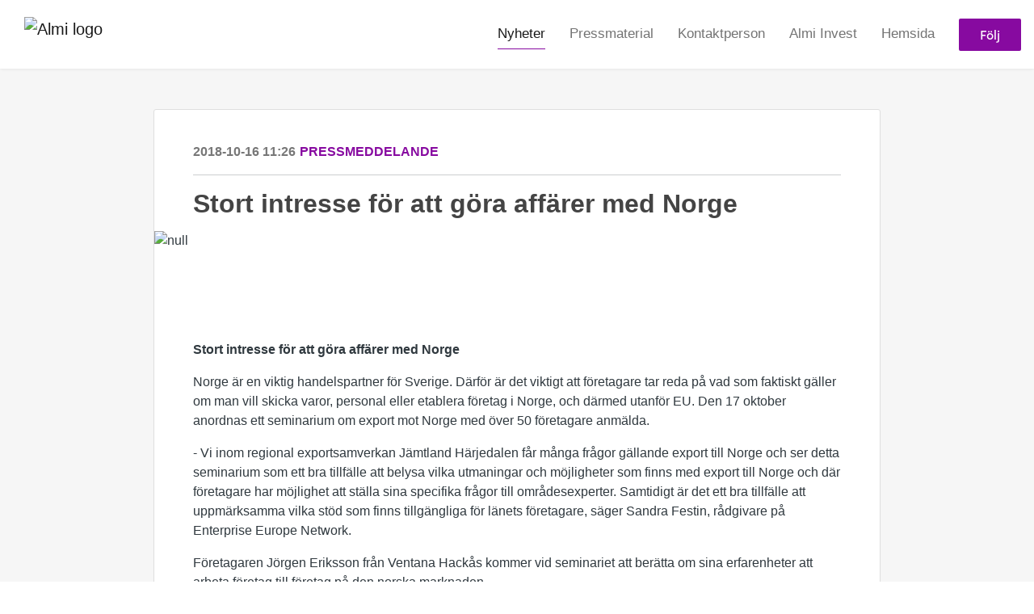

--- FILE ---
content_type: text/html; charset=utf-8
request_url: https://press.almi.se/posts/pressreleases/stort-intresse-for-att-gora-affarer-med-norge
body_size: 7528
content:
<!DOCTYPE html><html lang="en"><head>
    <link rel="canonical" href="https://press.almi.se/posts/pressreleases/stort-intresse-for-att-gora-affarer-med-norge">
    <title>Stort intresse för att göra affärer med Norge</title>
    <base href="/">

    <link rel="icon" id="appFavicon" href="https://cdn.filestackcontent.com/dz0PzfqeTUKhr8pmoOzn">
    <meta charset="utf-8">
    <meta name="viewport" content="width=device-width, initial-scale=1">
<link rel="stylesheet" href="styles.a52e82cacd4d2598.css"><link href="https://use.typekit.net/som3kat.css" type="text/css" rel="stylesheet" media="screen,print" id="typekit-font"><meta property="og:url" content="press.almi.se/posts/pressreleases/stort-intresse-for-att-gora-affarer-med-norge"><meta property="og:title" content="Stort intresse för att göra affärer med Norge"><meta property="og:type" content="article"><meta property="og:description" content="
                  Stort intresse för att göra affärer med NorgeNorge är en viktig handelspartner för Sverige. Därför är det viktigt att företagare tar reda på vad som faktiskt gäller om man vill skicka varor, personal eller etablera företag i Norge, och därmed utanför EU. Den 17 oktober anordnas ett seminarium om export mot Norge med över 50 företagare anmälda. - Vi inom regional exportsamverkan Jämtland Härjedalen får många frågor gällande export till Norge och ser detta seminarium som ett bra"><meta name="description" content="
                  Stort intresse för att göra affärer med NorgeNorge är en viktig handelspartner för Sverige. Därför är det viktigt att företagare tar reda på vad som faktiskt gäller om man vill skicka varor, personal eller etablera företag i Norge, och därmed utanför EU. Den 17 oktober anordnas ett seminarium om export mot Norge med över 50 företagare anmälda. - Vi inom regional exportsamverkan Jämtland Härjedalen får många frågor gällande export till Norge och ser detta seminarium som ett bra"><meta property="og:image" content="https://cdn.filestackcontent.com/ADl2KZuKDRbS7BbbwOreQz/auto_image/resize=width:1200,height:627,fit:clip,align:top/BtH5OTmSmqI6rcAMdVDw"><meta property="og:image:width" content="1200"><meta property="og:image:height" content="627"><meta name="twitter:card" content="summary_large_image"><meta name="robots" content="index, follow"><script class="structured-data-website" type="application/ld+json">{"@context":"https://schema.org/","@type":"NewsArticle","mainEntityOfPage":{"@type":"WebPage","id":"https://press.almi.se/posts/pressreleases/stort-intresse-for-att-gora-affarer-med-norge"},"publisher":{"@type":"Organization","name":"Almi","logo":{"@type":"ImageObject","url":"https://cdn.filestackcontent.com/iN9P7djTQDW39EBQK8DF"}},"Headline":"Stort intresse för att göra affärer med Norge","inLanguage":"en","image":"https://cdn.filestackcontent.com/BtH5OTmSmqI6rcAMdVDw","provider":"Notified","author":{"@type":"Person","name":"Almi"},"datePublished":"2018-10-16 11:26","description":"\n                  Stort intresse för att göra affärer med NorgeNorge är en viktig handelspartner för Sverige. Därför är det viktigt att företagare tar reda på vad som faktiskt gäller om man vill skicka varor, personal eller etablera företag i Norge, och därmed utanför EU. Den 17 oktober anordnas ett seminarium om export mot Norge med över 50 företagare anmälda. - Vi inom regional exportsamverkan Jämtland Härjedalen får många frågor gällande export till Norge och ser detta seminarium som ett bra"}</script></head>

<body>
    <style id="newsroom_styles">


body{
    font-family: sofia-pro-1
}

.btn{
    font-family: sofia-pro-1
}

h1,h2,h3,h4,h5,h6{
    font-family: sofia-pro-1
}

a{
    color: rgb(135,10,160)
}
a:hover{
    color: rgb(135,10,160);
   opacity: 0.8;
}
.lSSlideOuter .lSPager.lSpg > li:hover a, .lSSlideOuter .lSPager.lSpg > li.active a {
    background-color: rgb(135,10,160)
   ;
}
.content-container h1 .seperator {
    background-color: rgb(135,10,160)
   ;
}

.navbar .nav-item .nav-link.active {
    border-color: rgb(135,10,160);
}

.view-more-button-container .btn {
    background: rgb(135,10,160);
}

.color-newsroom-accent-color{
    color: rgb(135,10,160);
}

.bg-color-newsroom-accent-color{
    background: rgb(135,10,160);
}

.item-list-boxed ul li .box .read-more-container{
    background-color: rgb(135,10,160);
}

.item-list-boxed ul li .box .social-icons{
    color: rgb(135,10,160);
}
.btn.btn-default {
    background-color: rgb(135,10,160);
    border-color: rgb(135,10,160);
    color: #fff;
    border-radius:2px;
}
.btn.btn-default:hover {
    background-color: rgb(135,10,160);
    border-color: rgb(135,10,160);
    color: #fff;
    opacity:0.5;
}

.newsroom-section-loader .circular, .newsroom-loader .circular{
    stroke: rgb(135,10,160);
}

.item-list .list-no-items {
    background-color: rgb(135,10,160);
}

.modal .modal-dialog .modal-content {
    border-color: rgb(135,10,160);
}
.control-checkbox:hover input:not([disabled]):checked ~ .indicator, .control-checkbox .control input:checked:focus ~ .indicator {
    background: rgb(135,10,160);
}

.control-checkbox input:checked:not([disabled]) ~ .indicator {
    background: rgb(135,10,160);
}

.btn.btn-sm {
    padding: .25rem .5rem;
    font-size: .875rem;
    line-height: 1.5;
    border-radius: .2rem;
}

.btn{
    font-size: 1rem;
    padding: .375rem .75rem;
}

.dropdown .dropdown-menu .dropdown-item.active,.dropup .dropdown-menu .dropdown-item.active {
    color: rgb(135,10,160)
}

.cookie-consent-container{
    background: rgb(135,10,160);
}


ngb-pagination .page-item.active .page-link {
        color: #fff;
        background-color: rgb(135,10,160);
        border-color: rgb(135,10,160);
    }
ngb-pagination .page-link:hover {
    color: rgb(135,10,160);
}

.press-kit-card .media-list .dataobject-item .info-container {
    background-color: rgb(135,10,160);
}
</style>
    <style id="custom_styles">.newsroom-hero-container{
height: 40vh;
}
body {
	font-family: Arial, "Helvetica Neue", Helvetica, sans-serif !important;
}

h1,h2,h3,h4,h5,h6{
	font-family: Arial, "Helvetica Neue", Helvetica, sans-serif !important;
}

.newsroom-hero-container .content .title {
    font-weight: 300 !important;
}

#frontpage .newsroom-hero-container{
height: 300px;
}

#follow-button-header .btn{
    border-radius:0px !important;
}

.media-card .left .image-container img {
     top: 0; 
     -webkit-transform: none; 
     transform: none; 
}</style>
    <notified-newsroom ng-version="19.2.18" ng-server-context="other"><router-outlet></router-outlet><ng-component><!----><div class="newsroom-wrapper newsroom-pressreleases"><div class="newsroom-top-nav"><nav id="main-navbar" class="navbar navbar-expand-lg navbar-light bg-faded fixed-top"><!----><a class="navbar-brand" href="/"><img class="img-fluid" src="https://cdn.filestackcontent.com/iN9P7djTQDW39EBQK8DF" alt="Almi logo"><!----></a><!----><button type="button" data-bs-toggle="collapse" data-bs-target="#navbarSupportedContent" aria-controls="navbarSupportedContent" aria-expanded="false" aria-label="Toggle navigation" class="navbar-toggler"><span class="navbar-toggler-icon"></span></button><div class="collapse navbar-collapse"><button type="button" class="mobile-toggle-cancel"><i class="icon-cancel-1"></i></button><ul class="navbar-nav ms-auto"><!----><li class="nav-item"><a routerlinkactive="active" class="nav-link active" href="/posts">Nyheter</a></li><!----><li class="nav-item"><a routerlinkactive="active" class="nav-link" href="/presskits">Pressmaterial</a></li><!----><li class="nav-item"><a routerlinkactive="active" class="nav-link" href="/contacts">Kontaktperson</a></li><!----><li class="nav-item"><a class="nav-link" href="">Almi Invest </a></li><!----><li class="nav-item"><a class="nav-link" href="https://www.almi.se/">Hemsida</a></li><!----><!----><!----><!----><!----><!----><!----><li id="follow-button-menu" class="nav-item"><button type="button" class="btn btn-default pe-4 ps-4">Följ</button></li></ul></div></nav></div><!----><!----><div class="newsroom-content"><router-outlet></router-outlet><ng-component><div id="pressrelease" class="content-container bg-grey pt-0 pb-0 min-height-100"><div class="container"><div class="row"><div class="col-lg-12"><div class="newsroom-single-item"><div class="item-header"><div class="d-flex"><div class="d-flex flex-wrap align-items-center text-20 text-bold m-0"><span class="published">2018-10-16 11:26</span><span class="type color-newsroom-accent-color">Pressmeddelande</span></div><!----></div><hr></div><div class="content-wrapper"><h1 class="title">Stort intresse för att göra affärer med Norge</h1><div class="image-container"><img class="image" src="https://cdn.filestackcontent.com/BtH5OTmSmqI6rcAMdVDw" alt="null"><!----></div><!----><p class="description mce-content-body"><div>
<div>
<p><strong>&nbsp;</strong></p>
<p>&nbsp;</p>
<p><strong>Stort intresse för att göra affärer med Norge</strong></p>
<p>Norge är en viktig handelspartner för Sverige. Därför är det viktigt att företagare tar reda på vad som faktiskt gäller om man vill skicka varor, personal eller etablera företag i Norge, och därmed utanför EU. Den 17 oktober anordnas ett seminarium om export mot Norge med över 50 företagare anmälda.</p>
<p>- Vi inom regional exportsamverkan Jämtland Härjedalen får många frågor gällande export till Norge och ser detta seminarium som ett bra tillfälle att belysa vilka utmaningar och möjligheter som finns med export till Norge och där företagare har möjlighet att ställa sina specifika frågor till områdesexperter. Samtidigt är det ett bra tillfälle att uppmärksamma vilka stöd som finns tillgängliga för länets företagare, säger Sandra Festin, rådgivare på Enterprise Europe Network.</p>
<p>Företagaren Jörgen Eriksson från Ventana Hackås kommer vid seminariet att berätta om sina erfarenheter att arbeta företag till företag på den norska marknaden.<br>- Se möjligheterna, men glöm inte bort att göra hemläxan, menar Jörgen Eriksson.</p>
<p>Gränsexperterna som medverkar är Grensetjänsten Norge-Sverige, Business Sweden, Enterprise Europe Network, Skatteverket, KGH Customs, Almi, EKN och Region Jämtland Härjedalen.</p>
<p>När: 17 oktober <br>Var: ”Verket”, Prästgatan 50, Östersund<br>Tid: 11:30 till 16:30 Media är välkomna att delta hela eller delar av dagen</p>
<p>Bilder bifogas för fri användning.<br>Program bifogas.</p>
<p>Arrangörer: <br>Regional exportsamverkan Jämtland Härjedalen i samarbete med Interreg-projektet Gränsmöjligheter.<br><br>Kontakt:<br>Sandra Festin<br>Enterprise Europe Network <br>Tel: ¬46 (0)730 44 14 54<br><a href="mailto:sandra.festin@almi.se" rel="nofollow">sandra.festin@almi.se</a></p>
<p><br>Länk:<br><a href="http://www.gransmojligheter.com" rel="nofollow">www.gransmojligheter.com</a><br><a href="http://www.verksamt.se/jamtland-harjedalen" rel="nofollow">www.verksamt.se/jamtland-harjedalen</a></p>
</div>
<div>
<p><strong>Om Almi</strong></p>
<p><a href="http://www.almi.se/" rel="nofollow">Almi </a>erbjuder lån och rådgivning till företag som vill utvecklas och växa. Det omfattar såväl idéer med tillväxtpotential i tidiga faser som befintliga företag i en expansionsfas. Genom Almi Invest investerar vi riskkapital i företag i tidiga skeden med stor tillväxtpotential och en skalbar affärsidé. Almi ägs av staten tillsammans med regionala ägare och finns nära företagen med 50 kontor över hela landet.</p>
<p><strong>Om Almi Invest </strong></p>
<p><a href="http://www.almiinvest.se/" rel="nofollow">Almi Invest </a>är Sveriges mest aktiva investerare i startups. Vi gör investeringar i hela landet via 8 regionala riskkapitalbolag och ett nationellt riskkapitalbolag inom GreenTech. Almi Invest förvaltar cirka 3 miljarder kronor och har sedan start investerat i ca 600 startups. Våra bästa innehav har förvärvats av bl a Google, Microsoft, Qlik och Apple eller noterats på olika börser. Almi Invest är ett riskkapitalbolag inom Almi-koncernen.</p>
</div>
</div></p><!----><hr></div><div class="row"><div class="col-lg-12"><h4 class="section-title">Om Almi</h4><p class="mce-content-body"><p style="white-space: pre-wrap; font-size: 17px; margin-bottom: 0; font-style: italic;">Välkommen till Almis mediarum. Här hittar du Almi-koncernens samtliga pressmeddelanden samlade på ett och samma ställe. Letar du efter något specifikt kan du enkelt söka på län, bolag eller olika områden i vår verksamhet såsom riskkapital, lån, mentor med mera. Under "bilder" hittar du högupplösta bilder på vd's och affärsområdeschefer i Almi-koncernen. Under kontaktpersoner hittar du media-kontakter för varje region.</p></p></div></div><!----><!----><!----><!----><!----></div></div></div></div></div><!----><!----></ng-component><!----></div><div class="powered-by-footer"><div class="container"><div class="row justify-content-center"><div class="subscribe-rss col-lg-6"><div class="icon-rss-1">Follow us</div><ul class="rss-feed-list"><li><a rel="nofollow" target="_blank" class="ms-1" href="https://api.client.notified.com/api/rss/publish/view/12287?type=news">Nyheter (RSS)</a></li><li><a rel="nofollow" target="_blank" class="ms-1" href="https://api.client.notified.com/api/rss/publish/view/12287?type=press">Pressmeddelanden (RSS)</a></li><li><a rel="nofollow" target="_blank" class="ms-1" href="https://api.client.notified.com/api/rss/publish/view/12287?type=blog">Bloggposter (RSS)</a></li></ul></div><div class="col-lg-6"><a href="https://notified.com" rel="nofollow" target="_blank"><img src="../../content/imgs/logos/logo_square.svg" alt="Notified logo">Powered by Notified</a></div></div></div></div></div><loader-container><!----></loader-container></ng-component><!----></notified-newsroom>

    <script src="https://cdnjs.cloudflare.com/ajax/libs/limonte-sweetalert2/6.9.1/sweetalert2.min.js"></script>
    <script src="https://cdnjs.cloudflare.com/ajax/libs/jquery/3.5.0/jquery.min.js"></script>
    <script src="content/js/lightslider.min.js"></script>
    <script src="content/js/webfont.js"></script>
    <script async="" src="https://www.instagram.com/embed.js"></script>
<script src="runtime.721fa7db6c49c754.js" type="module"></script><script src="polyfills.43efefecfd2cbc08.js" type="module"></script><script src="main.f6f4e00b0e5680e8.js" type="module"></script>


<script id="ng-state" type="application/json">{"viewModelKey":{"name":"Almis pressrum","sluggedName":"almis-pressrum","roomId":12287,"isPublic":true,"cameViaCustomDomain":true,"googleAnalyticsTrackingId":"UA-29157473-1","googleAnalytics4TrackingId":null,"googleAnalyticsDisabled":false,"cookieConsentEnabled":true,"googleSiteVerificationToken":"YuyN0d2CyHE6uZN3JsP2rbeR4eABSwycfmyAwgWVmMQ","companyInfo":{"publishRoomId":12287,"about":"Vi investerar i hållbar tillväxt!\n\nAlmi erbjuder lån, riskkapital och affärsutveckling till företag med tillväxtpotential. Almi AB ägs av staten och är moderbolag i en koncern med regionala dotterbolag och underkoncernen Almi Invest AB. De regionala dotterbolagen ägs till 51 procent av moderbolaget och till 49 procent av regionala ägare och erbjuder lån och affärsutveckling. Almi Invest ägs till 100 procent av moderbolaget och bedriver riskkapitalverksamhet. Almis verksamhet ska utgöra ett komplement till den privata marknaden avseende företags behov av finansiering och affärsutveckling.","name":"Almi","hostedNewsroomDomain":"press.almi.se"},"roomSettings":{"publishRoomId":0,"logoUrl":"https://cdn.filestackcontent.com/iN9P7djTQDW39EBQK8DF","mailLogoUrl":"https://cdn.filestackcontent.com/iN9P7djTQDW39EBQK8DF","favIconUrl":"https://cdn.filestackcontent.com/dz0PzfqeTUKhr8pmoOzn","accentColor":"rgb(135,10,160)","headerTitle":"Välkommen till Almis pressrum","headerSubtitle":"","headerImageUrl":"https://cdn.filestackcontent.com/FuNjI8BXTVOTdWnMGo2g","headerBlurLevel":0,"headerTextColor":"#fff","headerBackgroundColor":"rgba(35,195,255,0)","headerFollowButtonBackgroundColor":"rgb(135,10,160)","headerFollowButtonTextColor":"rgb(246,242,246)","headerWidgetActive":null,"headerWidgetSpeed":null,"headerWidgetAutoplay":null,"roomMenuEnabledHome":false,"roomMenuEnabledNews":true,"roomMenuEnabledContent":true,"roomMenuEnabledContacts":true,"customMenuItemUrl1":"","customMenuItemName1":"Almi Invest ","customMenuItemUrl2":"https://www.almi.se/","customMenuItemName2":"Hemsida","customMenuItemUrl3":null,"customMenuItemName3":null,"customMenuItemUrl4":null,"customMenuItemName4":null,"customMenuItemUrl5":null,"customMenuItemName5":null,"customMenuItemUrl6":null,"customMenuItemName6":null,"customMenuItemUrl7":null,"customMenuItemName7":null,"customMenuItemUrl8":null,"customMenuItemName8":null,"customCss":".newsroom-hero-container{\nheight: 40vh;\n}\nbody {\n\tfont-family: Arial, \"Helvetica Neue\", Helvetica, sans-serif !important;\n}\n\nh1,h2,h3,h4,h5,h6{\n\tfont-family: Arial, \"Helvetica Neue\", Helvetica, sans-serif !important;\n}\n\n.newsroom-hero-container .content .title {\n    font-weight: 300 !important;\n}\n\n#frontpage .newsroom-hero-container{\nheight: 300px;\n}\n\n#follow-button-header .btn{\n    border-radius:0px !important;\n}\n\n.media-card .left .image-container img {\n     top: 0; \n     -webkit-transform: none; \n     transform: none; \n}","headingFontFamily":{"type":"typeKitFont","fontName":"Sofia Pro","externalId":"bbkk","cssSelector":"sofia-pro-1"},"paragraphFontFamily":{"type":"typeKitFont","fontName":"Sofia Pro","externalId":"bbkk","cssSelector":"sofia-pro-1"},"typeKitId":"som3kat","logoHref":null},"publishRoomLabel":{"language":"english","publishRoomId":12287,"pressRelease":"Pressmeddelande","pressReleases":"Pressmeddelanden","regulatoryPressRelease":"Regulatory press release","regulatoryPressReleases":"Regulatory press releases","readMore":"Läs mer","readAllPressReleases":"Läs alla nyheter","about":"Om","home":"Hem","content":"Pressmaterial","contacts":"Kontaktperson","readAllBlogPosts":"Läs alla bloggposter","viewMore":"Visa fler","view":"Visa","news":"Nyheter","blogPosts":"Bloggposter","blogPost":"Bloggpost","newsPost":"Nyhet","newsPosts":"Nyheter","latestNews":"Senaste nyheterna","topics":"Ämnen","newsTypes":"Nyhetstyper","noMoreItems":"Inga fler nyheter","relatedLinks":"Relaterade länkar","relatedFiles":"Relaterad media","relatedPressKits":"Relaterade presskit","relatedPosts":"Relaterade nyheter","download":"Ladda ned","fileType":"Filtyp","license":"Licens","size":"Storlek","follow":"Följ","name":"Namn","yourEmailAddress":"Din email adress","privacyConcent":"Jag godkänner att min personliga uppgifter hanteras i enlighet med Integritetspolicyn","privacyText":"Genom att välja att följa nyhetsrummet kommer dina personuppgifter behandlas av ägaren till nyhetsrummet. Du kommer periodvis att få nyheter som avsändaren bedömer vara av intresse för dig skickat till din e-post.\n                    ","enterMailText":"Skriv in din email adress och namn för att börja få nyheter från","sendingConfirmMailText":"Vi skickar ett bekräftelse mail till din epost","verifyMailText":"Kolla efter bekräftelse mailet i din inbox och klicka på verfiera länken.","mailShareTitle":"Share this post on social media","allTopics":"All topics","allYears":"All years","allMonths":"All months","january":"January","february":"February","march":"March","april":"April","may":"May","june":"June","july":"July","august":"August","september":"September","october":"October","november":"November","december":"December","noItemsExist":"There are no news posts that match your filter or search.","emailIsRequired":"Email is required","invalidEmail":"Invalid email","unsubscribePrivacyPolicy":"You may unsubscribe from these communications at any time. For more information, please read our","privacyPolicy":"Privacy Policy","tickToFollow":"You need to tick this box to be able to follow newsroom.","close":"Close","cookieConsentDescription":"Notified's websites use cookies to ensure that we give you the best experience when you visit our websites or use our Services. If you continue without changing your browser settings, you are agreeing to our use of cookies. Find out more by reading our \u003Ca href='https://www.notified.com/privacy' target='_blank'>privacy policy\u003C/a>","accept":"Accept","reject":"Reject","photographer":"Photographer"},"customFonts":[],"gnwPressReleaseFeedUrl":null,"hasRegulatoryPressReleases":false},"itemKey":{"id":32685,"title":"Stort intresse för att göra affärer med Norge","summary":"\n                  Stort intresse för att göra affärer med NorgeNorge är en viktig handelspartner för Sverige. Därför är det viktigt att företagare tar reda på vad som faktiskt gäller om man vill skicka varor, personal eller etablera företag i Norge, och därmed utanför EU. Den 17 oktober anordnas ett seminarium om export mot Norge med över 50 företagare anmälda. - Vi inom regional exportsamverkan Jämtland Härjedalen får många frågor gällande export till Norge och ser detta seminarium som ett bra","description":"\u003Cdiv>\n\u003Cdiv>\n\u003Cp>\u003Cstrong>&nbsp;\u003C/strong>\u003C/p>\n\u003Cp>&nbsp;\u003C/p>\n\u003Cp>\u003Cstrong>Stort intresse f&ouml;r att g&ouml;ra aff&auml;rer med Norge\u003C/strong>\u003C/p>\n\u003Cp>Norge &auml;r en viktig handelspartner f&ouml;r Sverige. D&auml;rf&ouml;r &auml;r det viktigt att f&ouml;retagare tar reda p&aring; vad som faktiskt g&auml;ller om man vill skicka varor, personal eller etablera f&ouml;retag i Norge, och d&auml;rmed utanf&ouml;r EU. Den 17 oktober anordnas ett seminarium om export mot Norge med &ouml;ver 50 f&ouml;retagare anm&auml;lda.\u003C/p>\n\u003Cp>- Vi inom regional exportsamverkan J&auml;mtland H&auml;rjedalen f&aring;r m&aring;nga fr&aring;gor g&auml;llande export till Norge och ser detta seminarium som ett bra tillf&auml;lle att belysa vilka utmaningar och m&ouml;jligheter som finns med export till Norge och d&auml;r f&ouml;retagare har m&ouml;jlighet att st&auml;lla sina specifika fr&aring;gor till omr&aring;desexperter. Samtidigt &auml;r det ett bra tillf&auml;lle att uppm&auml;rksamma vilka st&ouml;d som finns tillg&auml;ngliga f&ouml;r l&auml;nets f&ouml;retagare, s&auml;ger Sandra Festin, r&aring;dgivare p&aring; Enterprise Europe Network.\u003C/p>\n\u003Cp>F&ouml;retagaren J&ouml;rgen Eriksson fr&aring;n Ventana Hack&aring;s kommer vid seminariet att ber&auml;tta om sina erfarenheter att arbeta f&ouml;retag till f&ouml;retag p&aring; den norska marknaden.\u003Cbr />- Se m&ouml;jligheterna, men gl&ouml;m inte bort att g&ouml;ra heml&auml;xan, menar J&ouml;rgen Eriksson.\u003C/p>\n\u003Cp>Gr&auml;nsexperterna som medverkar &auml;r Grensetj&auml;nsten Norge-Sverige, Business Sweden, Enterprise Europe Network, Skatteverket, KGH Customs, Almi, EKN och Region J&auml;mtland H&auml;rjedalen.\u003C/p>\n\u003Cp>N&auml;r: 17 oktober \u003Cbr />Var: &rdquo;Verket&rdquo;, Pr&auml;stgatan 50, &Ouml;stersund\u003Cbr />Tid: 11:30 till 16:30 Media &auml;r v&auml;lkomna att delta hela eller delar av dagen\u003C/p>\n\u003Cp>Bilder bifogas f&ouml;r fri anv&auml;ndning.\u003Cbr />Program bifogas.\u003C/p>\n\u003Cp>Arrang&ouml;rer: \u003Cbr />Regional exportsamverkan J&auml;mtland H&auml;rjedalen i samarbete med Interreg-projektet Gr&auml;nsm&ouml;jligheter.\u003Cbr />\u003Cbr />Kontakt:\u003Cbr />Sandra Festin\u003Cbr />Enterprise Europe Network \u003Cbr />Tel: &not;46 (0)730 44 14 54\u003Cbr />\u003Ca href=\"mailto:sandra.festin@almi.se\" rel=\"nofollow\">sandra.festin@almi.se\u003C/a>\u003C/p>\n\u003Cp>\u003Cbr />L&auml;nk:\u003Cbr />\u003Ca href=\"http://www.gransmojligheter.com\" rel=\"nofollow\">www.gransmojligheter.com\u003C/a>\u003Cbr />\u003Ca href=\"http://www.verksamt.se/jamtland-harjedalen\" rel=\"nofollow\">www.verksamt.se/jamtland-harjedalen\u003C/a>\u003C/p>\n\u003C/div>\n\u003Cdiv>\n\u003Cp>\u003Cstrong>Om Almi\u003C/strong>\u003C/p>\n\u003Cp>\u003Ca href=\"http://www.almi.se/\" rel=\"nofollow\">Almi \u003C/a>erbjuder l&aring;n och r&aring;dgivning till f&ouml;retag som vill utvecklas och v&auml;xa. Det omfattar s&aring;v&auml;l id&eacute;er med tillv&auml;xtpotential i tidiga faser som befintliga f&ouml;retag i en expansionsfas. Genom Almi Invest investerar vi riskkapital i f&ouml;retag i tidiga skeden med stor tillv&auml;xtpotential och en skalbar aff&auml;rsid&eacute;. Almi &auml;gs av staten tillsammans med regionala &auml;gare och finns n&auml;ra f&ouml;retagen med 50 kontor &ouml;ver hela landet.\u003C/p>\n\u003Cp>\u003Cstrong>Om Almi Invest \u003C/strong>\u003C/p>\n\u003Cp>\u003Ca href=\"http://www.almiinvest.se/\" rel=\"nofollow\">Almi Invest \u003C/a>&auml;r Sveriges mest aktiva investerare i startups. Vi g&ouml;r investeringar i hela landet via 8 regionala riskkapitalbolag och ett nationellt riskkapitalbolag inom GreenTech. Almi Invest f&ouml;rvaltar cirka 3 miljarder kronor och har sedan start investerat i ca 600 startups. V&aring;ra b&auml;sta innehav har f&ouml;rv&auml;rvats av bl a Google, Microsoft, Qlik och Apple eller noterats p&aring; olika b&ouml;rser. Almi Invest &auml;r ett riskkapitalbolag inom Almi-koncernen.\u003C/p>\n\u003C/div>\n\u003C/div>","companyAbout":"\u003Cp style=\"white-space: pre-wrap; font-size: 17px; margin-bottom: 0; font-style: italic;\">Välkommen till Almis mediarum. Här hittar du Almi-koncernens samtliga pressmeddelanden samlade på ett och samma ställe. Letar du efter något specifikt kan du enkelt söka på län, bolag eller olika områden i vår verksamhet såsom riskkapital, lån, mentor med mera. Under \"bilder\" hittar du högupplösta bilder på vd's och affärsområdeschefer i Almi-koncernen. Under kontaktpersoner hittar du media-kontakter för varje region.\u003C/p>","canonicalUrl":null,"imageUrl":"https://cdn.filestackcontent.com/BtH5OTmSmqI6rcAMdVDw","imageDescription":null,"imageAlt":null,"published":"2018-10-16T11:26:00.000Z","created":"2018-10-16T11:26:00","sluggedName":"stort-intresse-for-att-gora-affarer-med-norge","isFeatured":false,"language":"en","status":"active","type":"pressRelease","contacts":[],"topics":[],"relatedContent":[],"publishUrl":"press.almi.se/posts/pressreleases/stort-intresse-for-att-gora-affarer-med-norge"}}</script></body></html>